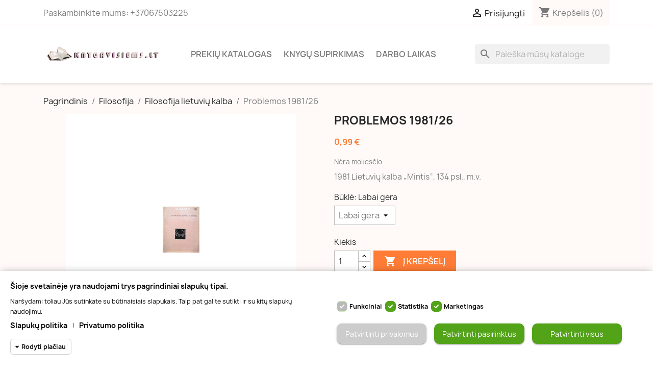

--- FILE ---
content_type: text/html; charset=utf-8
request_url: https://www.knygavisiems.lt/filosofija-lietuviu-kalba/62054-problemos-1981-26.html
body_size: 15103
content:
<!doctype html>
<html lang="lt-LT">

  <head>
    
      
  <meta charset="utf-8">


  <meta http-equiv="x-ua-compatible" content="ie=edge">



  <title>Problemos 1981/26</title>
  
    
  
  <meta name="description" content="1981 Lietuvių kalba „Mintis“, 134 psl., m.v.">
  <meta name="keywords" content="problemos,1981/26">
        <link rel="canonical" href="https://www.knygavisiems.lt/filosofija-lietuviu-kalba/62054-problemos-1981-26.html">
    
      
  
  
    <script type="application/ld+json">
  {
    "@context": "https://schema.org",
    "@type": "Organization",
    "name" : "knygavisiems.lt",
    "url" : "https://www.knygavisiems.lt/",
          "logo": {
        "@type": "ImageObject",
        "url":"https://www.knygavisiems.lt/img/logo-1685142610.jpg"
      }
      }
</script>

<script type="application/ld+json">
  {
    "@context": "https://schema.org",
    "@type": "WebPage",
    "isPartOf": {
      "@type": "WebSite",
      "url":  "https://www.knygavisiems.lt/",
      "name": "knygavisiems.lt"
    },
    "name": "Problemos 1981/26",
    "url":  "https://www.knygavisiems.lt/filosofija-lietuviu-kalba/62054-problemos-1981-26.html"
  }
</script>


  <script type="application/ld+json">
    {
      "@context": "https://schema.org",
      "@type": "BreadcrumbList",
      "itemListElement": [
                  {
            "@type": "ListItem",
            "position": 1,
            "name": "Pagrindinis",
            "item": "https://www.knygavisiems.lt/"
          },                  {
            "@type": "ListItem",
            "position": 2,
            "name": "Filosofija",
            "item": "https://www.knygavisiems.lt/18-filosofija"
          },                  {
            "@type": "ListItem",
            "position": 3,
            "name": "Filosofija lietuvių kalba",
            "item": "https://www.knygavisiems.lt/69-filosofija-lietuviu-kalba"
          },                  {
            "@type": "ListItem",
            "position": 4,
            "name": "Problemos 1981/26",
            "item": "https://www.knygavisiems.lt/filosofija-lietuviu-kalba/62054-problemos-1981-26.html"
          }              ]
    }
  </script>
  
  
  
      <script type="application/ld+json">
  {
    "@context": "https://schema.org/",
    "@type": "Product",
    "name": "Problemos 1981/26",
    "description": "1981 Lietuvių kalba „Mintis“, 134 psl., m.v.",
    "category": "Filosofija lietuvių kalba",
    "image" :"https://www.knygavisiems.lt/62474-home_default/problemos-1981-26.jpg",    "sku": "62054",
    "mpn": "62054"
        ,
    "brand": {
      "@type": "Thing",
      "name": "knygavisiems.lt"
    }
            ,
    "weight": {
        "@context": "https://schema.org",
        "@type": "QuantitativeValue",
        "value": "0.234000",
        "unitCode": "kg"
    }
        ,
    "offers": {
      "@type": "Offer",
      "priceCurrency": "EUR",
      "name": "Problemos 1981/26",
      "price": "0.99",
      "url": "https://www.knygavisiems.lt/filosofija-lietuviu-kalba/62054-64118-problemos-1981-26.html#/27-bukle-labai_gera",
      "priceValidUntil": "2026-01-31",
              "image": ["https://www.knygavisiems.lt/62474-large_default/problemos-1981-26.jpg"],
            "sku": "62054",
      "mpn": "62054",
                        "availability": "https://schema.org/InStock",
      "seller": {
        "@type": "Organization",
        "name": "knygavisiems.lt"
      }
    }
      }
</script>

  
  
    
  

  
    <meta property="og:title" content="Problemos 1981/26" />
    <meta property="og:description" content="1981 Lietuvių kalba „Mintis“, 134 psl., m.v." />
    <meta property="og:url" content="https://www.knygavisiems.lt/filosofija-lietuviu-kalba/62054-problemos-1981-26.html" />
    <meta property="og:site_name" content="knygavisiems.lt" />
        



  <meta name="viewport" content="width=device-width, initial-scale=1">



  <link rel="icon" type="image/vnd.microsoft.icon" href="https://www.knygavisiems.lt/img/favicon.ico?1685142610">
  <link rel="shortcut icon" type="image/x-icon" href="https://www.knygavisiems.lt/img/favicon.ico?1685142610">



    <link rel="stylesheet" href="https://www.knygavisiems.lt/themes/classic/assets/cache/theme-e9d3e336.css" type="text/css" media="all">




    <script type="text/javascript" src="https://www.knygavisiems.lt/themes/classic/assets/cache/head-685bb635.js" ></script>


  <script type="text/javascript">
        var megacookie_minimizer = "1";
        var megacookies_ajax = "https:\/\/www.knygavisiems.lt\/module\/megacookies\/ajax?ajax=1";
        var megacookies_crawler = "0";
        var megacookies_psversion = "1.7";
        var megacookies_token = "05c3bf2637d4440fa0c94da351a921ca66d1552e";
        var prestashop = {"cart":{"products":[],"totals":{"total":{"type":"total","label":"Viso","amount":0,"value":"0,00\u00a0\u20ac"},"total_including_tax":{"type":"total","label":"Viso (su PVM)","amount":0,"value":"0,00\u00a0\u20ac"},"total_excluding_tax":{"type":"total","label":"Viso (be PVM)","amount":0,"value":"0,00\u00a0\u20ac"}},"subtotals":{"products":{"type":"products","label":"Tarpin\u0117 suma","amount":0,"value":"0,00\u00a0\u20ac"},"discounts":null,"shipping":{"type":"shipping","label":"Pristatymas","amount":0,"value":""},"tax":null},"products_count":0,"summary_string":"0 preki\u0173","vouchers":{"allowed":1,"added":[]},"discounts":[],"minimalPurchase":0,"minimalPurchaseRequired":""},"currency":{"id":1,"name":"Euras","iso_code":"EUR","iso_code_num":"978","sign":"\u20ac"},"customer":{"lastname":null,"firstname":null,"email":null,"birthday":null,"newsletter":null,"newsletter_date_add":null,"optin":null,"website":null,"company":null,"siret":null,"ape":null,"is_logged":false,"gender":{"type":null,"name":null},"addresses":[]},"language":{"name":"lietuvi\u0173 kalba (Lithuanian)","iso_code":"lt","locale":"lt-LT","language_code":"lt-lt","is_rtl":"0","date_format_lite":"Y-m-d","date_format_full":"Y-m-d H:i:s","id":1},"page":{"title":"","canonical":"https:\/\/www.knygavisiems.lt\/filosofija-lietuviu-kalba\/62054-problemos-1981-26.html","meta":{"title":"Problemos 1981\/26","description":"1981 Lietuvi\u0173 kalba \u201eMintis\u201c, 134 psl., m.v.","keywords":"problemos,1981\/26","robots":"index"},"page_name":"product","body_classes":{"lang-lt":true,"lang-rtl":false,"country-LT":true,"currency-EUR":true,"layout-full-width":true,"page-product":true,"tax-display-disabled":true,"product-id-62054":true,"product-Problemos 1981\/26":true,"product-id-category-69":true,"product-id-manufacturer-0":true,"product-id-supplier-0":true,"product-available-for-order":true},"admin_notifications":[]},"shop":{"name":"knygavisiems.lt","logo":"https:\/\/www.knygavisiems.lt\/img\/logo-1685142610.jpg","stores_icon":"https:\/\/www.knygavisiems.lt\/img\/logo_stores.png","favicon":"https:\/\/www.knygavisiems.lt\/img\/favicon.ico"},"urls":{"base_url":"https:\/\/www.knygavisiems.lt\/","current_url":"https:\/\/www.knygavisiems.lt\/filosofija-lietuviu-kalba\/62054-problemos-1981-26.html","shop_domain_url":"https:\/\/www.knygavisiems.lt","img_ps_url":"https:\/\/www.knygavisiems.lt\/img\/","img_cat_url":"https:\/\/www.knygavisiems.lt\/img\/c\/","img_lang_url":"https:\/\/www.knygavisiems.lt\/img\/l\/","img_prod_url":"https:\/\/www.knygavisiems.lt\/img\/p\/","img_manu_url":"https:\/\/www.knygavisiems.lt\/img\/m\/","img_sup_url":"https:\/\/www.knygavisiems.lt\/img\/su\/","img_ship_url":"https:\/\/www.knygavisiems.lt\/img\/s\/","img_store_url":"https:\/\/www.knygavisiems.lt\/img\/st\/","img_col_url":"https:\/\/www.knygavisiems.lt\/img\/co\/","img_url":"https:\/\/www.knygavisiems.lt\/themes\/classic\/assets\/img\/","css_url":"https:\/\/www.knygavisiems.lt\/themes\/classic\/assets\/css\/","js_url":"https:\/\/www.knygavisiems.lt\/themes\/classic\/assets\/js\/","pic_url":"https:\/\/www.knygavisiems.lt\/upload\/","pages":{"address":"https:\/\/www.knygavisiems.lt\/adresas","addresses":"https:\/\/www.knygavisiems.lt\/adresai","authentication":"https:\/\/www.knygavisiems.lt\/prisijungimas","cart":"https:\/\/www.knygavisiems.lt\/krepselis","category":"https:\/\/www.knygavisiems.lt\/index.php?controller=category","cms":"https:\/\/www.knygavisiems.lt\/index.php?controller=cms","contact":"https:\/\/www.knygavisiems.lt\/susisiekite-su-mumis","discount":"https:\/\/www.knygavisiems.lt\/nuolaida","guest_tracking":"https:\/\/www.knygavisiems.lt\/svecio-paskyra","history":"https:\/\/www.knygavisiems.lt\/uzsakymo-istorija","identity":"https:\/\/www.knygavisiems.lt\/asmenine-informacija","index":"https:\/\/www.knygavisiems.lt\/","my_account":"https:\/\/www.knygavisiems.lt\/mano-paskyra","order_confirmation":"https:\/\/www.knygavisiems.lt\/uzsakymo-patvirtinimas","order_detail":"https:\/\/www.knygavisiems.lt\/index.php?controller=order-detail","order_follow":"https:\/\/www.knygavisiems.lt\/uzsakymo-sekimas","order":"https:\/\/www.knygavisiems.lt\/u\u017esakymas","order_return":"https:\/\/www.knygavisiems.lt\/index.php?controller=order-return","order_slip":"https:\/\/www.knygavisiems.lt\/kredito-kvitas","pagenotfound":"https:\/\/www.knygavisiems.lt\/Puslapis-nerastas","password":"https:\/\/www.knygavisiems.lt\/slaptazodzio-atkurimas","pdf_invoice":"https:\/\/www.knygavisiems.lt\/index.php?controller=pdf-invoice","pdf_order_return":"https:\/\/www.knygavisiems.lt\/index.php?controller=pdf-order-return","pdf_order_slip":"https:\/\/www.knygavisiems.lt\/index.php?controller=pdf-order-slip","prices_drop":"https:\/\/www.knygavisiems.lt\/sumazinta-kaina","product":"https:\/\/www.knygavisiems.lt\/index.php?controller=product","search":"https:\/\/www.knygavisiems.lt\/paieska","sitemap":"https:\/\/www.knygavisiems.lt\/svetain\u0117s \u017eem\u0117lapis","stores":"https:\/\/www.knygavisiems.lt\/parduotuves","supplier":"https:\/\/www.knygavisiems.lt\/tiekejai","register":"https:\/\/www.knygavisiems.lt\/prisijungimas?create_account=1","order_login":"https:\/\/www.knygavisiems.lt\/u\u017esakymas?login=1"},"alternative_langs":[],"theme_assets":"\/themes\/classic\/assets\/","actions":{"logout":"https:\/\/www.knygavisiems.lt\/?mylogout="},"no_picture_image":{"bySize":{"small_default":{"url":"https:\/\/www.knygavisiems.lt\/img\/p\/lt-default-small_default.jpg","width":98,"height":98},"cart_default":{"url":"https:\/\/www.knygavisiems.lt\/img\/p\/lt-default-cart_default.jpg","width":125,"height":125},"home_default":{"url":"https:\/\/www.knygavisiems.lt\/img\/p\/lt-default-home_default.jpg","width":250,"height":250},"medium_default":{"url":"https:\/\/www.knygavisiems.lt\/img\/p\/lt-default-medium_default.jpg","width":452,"height":452},"large_default":{"url":"https:\/\/www.knygavisiems.lt\/img\/p\/lt-default-large_default.jpg","width":800,"height":800}},"small":{"url":"https:\/\/www.knygavisiems.lt\/img\/p\/lt-default-small_default.jpg","width":98,"height":98},"medium":{"url":"https:\/\/www.knygavisiems.lt\/img\/p\/lt-default-home_default.jpg","width":250,"height":250},"large":{"url":"https:\/\/www.knygavisiems.lt\/img\/p\/lt-default-large_default.jpg","width":800,"height":800},"legend":""}},"configuration":{"display_taxes_label":false,"display_prices_tax_incl":false,"is_catalog":false,"show_prices":true,"opt_in":{"partner":false},"quantity_discount":{"type":"discount","label":"Vieneto nuolaida"},"voucher_enabled":1,"return_enabled":1},"field_required":[],"breadcrumb":{"links":[{"title":"Pagrindinis","url":"https:\/\/www.knygavisiems.lt\/"},{"title":"Filosofija","url":"https:\/\/www.knygavisiems.lt\/18-filosofija"},{"title":"Filosofija lietuvi\u0173 kalba","url":"https:\/\/www.knygavisiems.lt\/69-filosofija-lietuviu-kalba"},{"title":"Problemos 1981\/26","url":"https:\/\/www.knygavisiems.lt\/filosofija-lietuviu-kalba\/62054-problemos-1981-26.html"}],"count":4},"link":{"protocol_link":"https:\/\/","protocol_content":"https:\/\/"},"time":1768589402,"static_token":"80455f753aeadc1e94faeb4e1db5135a","token":"056da631d85c8004e77a553e26f6f56e","debug":false};
        var psemailsubscription_subscription = "https:\/\/www.knygavisiems.lt\/module\/ps_emailsubscription\/subscription";
        var psr_icon_color = "#F19D76";
      </script>



  


    
  <meta property="og:type" content="product">
      <meta property="og:image" content="https://www.knygavisiems.lt/62474-large_default/problemos-1981-26.jpg">
  
      <meta property="product:pretax_price:amount" content="0.99">
    <meta property="product:pretax_price:currency" content="EUR">
    <meta property="product:price:amount" content="0.99">
    <meta property="product:price:currency" content="EUR">
      <meta property="product:weight:value" content="0.234000">
  <meta property="product:weight:units" content="kg">
  
  </head>

  <body id="product" class="lang-lt country-lt currency-eur layout-full-width page-product tax-display-disabled product-id-62054 product-problemos-1981-26 product-id-category-69 product-id-manufacturer-0 product-id-supplier-0 product-available-for-order">

    
      
    

    <main>
      
              

      <header id="header">
        
          
  <div class="header-banner">
    
  </div>



  <nav class="header-nav">
    <div class="container">
      <div class="row">
        <div class="hidden-sm-down">
          <div class="col-md-5 col-xs-12">
            <div id="_desktop_contact_link">
  <div id="contact-link">
                Paskambinkite mums: <span>+37067503225</span>
      </div>
</div>

          </div>
          <div class="col-md-7 right-nav">
              <div id="_desktop_user_info">
  <div class="user-info">
          <a
        href="https://www.knygavisiems.lt/mano-paskyra"
        title="Prisijungti prie savo paskyros"
        rel="nofollow"
      >
        <i class="material-icons">&#xE7FF;</i>
        <span class="hidden-sm-down">Prisijungti</span>
      </a>
      </div>
</div>
<div id="_desktop_cart">
  <div class="blockcart cart-preview inactive" data-refresh-url="//www.knygavisiems.lt/module/ps_shoppingcart/ajax">
    <div class="header">
              <i class="material-icons shopping-cart" aria-hidden="true">shopping_cart</i>
        <span class="hidden-sm-down">Krepšelis</span>
        <span class="cart-products-count">(0)</span>
          </div>
  </div>
</div>

          </div>
        </div>
        <div class="hidden-md-up text-sm-center mobile">
          <div class="float-xs-left" id="menu-icon">
            <i class="material-icons d-inline">&#xE5D2;</i>
          </div>
          <div class="float-xs-right" id="_mobile_cart"></div>
          <div class="float-xs-right" id="_mobile_user_info"></div>
          <div class="top-logo" id="_mobile_logo"></div>
          <div class="clearfix"></div>
        </div>
      </div>
    </div>
  </nav>



  <div class="header-top">
    <div class="container">
       <div class="row">
        <div class="col-md-3 hidden-sm-down" id="_desktop_logo">
                                    
  <a href="https://www.knygavisiems.lt/">
    <img
      class="logo img-fluid"
      src="https://www.knygavisiems.lt/img/logo-1685142610.jpg"
      alt="knygavisiems.lt"
      width="364"
      height="113">
  </a>

                              </div>
        <div class="header-top-right col-md-10 col-sm-12 position-static">
          

<div class="menu js-top-menu position-static hidden-sm-down" id="_desktop_top_menu">
    
          <ul class="top-menu" id="top-menu" data-depth="0">
                    <li class="category" id="category-1">
                          <a
                class="dropdown-item"
                href="https://www.knygavisiems.lt/" data-depth="0"
                              >
                                                                      <span class="float-xs-right hidden-md-up">
                    <span data-target="#top_sub_menu_72691" data-toggle="collapse" class="navbar-toggler collapse-icons">
                      <i class="material-icons add">&#xE313;</i>
                      <i class="material-icons remove">&#xE316;</i>
                    </span>
                  </span>
                                Prekių katalogas
              </a>
                            <div  class="popover sub-menu js-sub-menu collapse" id="top_sub_menu_72691">
                
          <ul class="top-menu"  data-depth="1">
                    <li class="category" id="category-12">
                          <a
                class="dropdown-item dropdown-submenu"
                href="https://www.knygavisiems.lt/12-seima-namai-grozis-sveikata-zaidimai" data-depth="1"
                              >
                                Šeima, namai, grožis, sveikata, Žaidimai
              </a>
                          </li>
                    <li class="category" id="category-30">
                          <a
                class="dropdown-item dropdown-submenu"
                href="https://www.knygavisiems.lt/30-ezoterika-parapsichologija-mslingi-reiskiniai-paslaptys" data-depth="1"
                              >
                                Ezoterika, parapsichologija, mįslingi reiškiniai, paslaptys
              </a>
                          </li>
                    <li class="category" id="category-56">
                          <a
                class="dropdown-item dropdown-submenu"
                href="https://www.knygavisiems.lt/56-zurnalai" data-depth="1"
                              >
                                Žurnalai
              </a>
                          </li>
                    <li class="category" id="category-13">
                          <a
                class="dropdown-item dropdown-submenu"
                href="https://www.knygavisiems.lt/13-biografijos" data-depth="1"
                              >
                                Biografijos
              </a>
                          </li>
                    <li class="category" id="category-31">
                          <a
                class="dropdown-item dropdown-submenu"
                href="https://www.knygavisiems.lt/31-sportas" data-depth="1"
                              >
                                Sportas
              </a>
                          </li>
                    <li class="category" id="category-60">
                          <a
                class="dropdown-item dropdown-submenu"
                href="https://www.knygavisiems.lt/60-medziokl-zkl-pagalbinis-kis" data-depth="1"
                              >
                                Medžioklė, žūklė, ginklai, pagalbinis ūkis
              </a>
                          </li>
                    <li class="category" id="category-14">
                          <a
                class="dropdown-item dropdown-submenu"
                href="https://www.knygavisiems.lt/14-sodas-darzas" data-depth="1"
                              >
                                Sodas, daržas
              </a>
                          </li>
                    <li class="category" id="category-32">
                          <a
                class="dropdown-item dropdown-submenu"
                href="https://www.knygavisiems.lt/32-vadoveliai-ir-pedagogika" data-depth="1"
                              >
                                Vadovėliai ir Pedagogika
              </a>
                          </li>
                    <li class="category" id="category-15">
                          <a
                class="dropdown-item dropdown-submenu"
                href="https://www.knygavisiems.lt/15-psichologija-sociologija" data-depth="1"
                              >
                                Psichologija, sociologija
              </a>
                          </li>
                    <li class="category" id="category-33">
                          <a
                class="dropdown-item dropdown-submenu"
                href="https://www.knygavisiems.lt/33-drasij-keliai" data-depth="1"
                              >
                                Drąsiųjų keliai
              </a>
                          </li>
                    <li class="category" id="category-16">
                          <a
                class="dropdown-item dropdown-submenu"
                href="https://www.knygavisiems.lt/16-religija-ateizmas" data-depth="1"
                              >
                                Religija, ateizmas
              </a>
                          </li>
                    <li class="category" id="category-34">
                          <a
                class="dropdown-item dropdown-submenu"
                href="https://www.knygavisiems.lt/34-vairenybs" data-depth="1"
                              >
                                Įvairenybės
              </a>
                          </li>
                    <li class="category" id="category-17">
                          <a
                class="dropdown-item dropdown-submenu"
                href="https://www.knygavisiems.lt/17-detektyvai" data-depth="1"
                              >
                                Detektyvai
              </a>
                          </li>
                    <li class="category" id="category-35">
                          <a
                class="dropdown-item dropdown-submenu"
                href="https://www.knygavisiems.lt/35-etnografija-mitologija" data-depth="1"
                              >
                                Etnografija, mitologija
              </a>
                          </li>
                    <li class="category" id="category-18">
                          <a
                class="dropdown-item dropdown-submenu"
                href="https://www.knygavisiems.lt/18-filosofija" data-depth="1"
                              >
                                                                      <span class="float-xs-right hidden-md-up">
                    <span data-target="#top_sub_menu_47358" data-toggle="collapse" class="navbar-toggler collapse-icons">
                      <i class="material-icons add">&#xE313;</i>
                      <i class="material-icons remove">&#xE316;</i>
                    </span>
                  </span>
                                Filosofija
              </a>
                            <div  class="collapse" id="top_sub_menu_47358">
                
          <ul class="top-menu"  data-depth="2">
                    <li class="category" id="category-69">
                          <a
                class="dropdown-item"
                href="https://www.knygavisiems.lt/69-filosofija-lietuviu-kalba" data-depth="2"
                              >
                                Filosofija lietuvių kalba
              </a>
                          </li>
                    <li class="category" id="category-70">
                          <a
                class="dropdown-item"
                href="https://www.knygavisiems.lt/70-filosofija-rusu-kalba" data-depth="2"
                              >
                                Filosofija rusų kalba
              </a>
                          </li>
                    <li class="category" id="category-71">
                          <a
                class="dropdown-item"
                href="https://www.knygavisiems.lt/71-filosofija-lenku-kalba" data-depth="2"
                              >
                                Filosofija lenkų kalba
              </a>
                          </li>
                    <li class="category" id="category-72">
                          <a
                class="dropdown-item"
                href="https://www.knygavisiems.lt/72-filosofija-ispanu-kalba" data-depth="2"
                              >
                                Filosofija ispanų kalba
              </a>
                          </li>
              </ul>
    
              </div>
                          </li>
                    <li class="category" id="category-36">
                          <a
                class="dropdown-item dropdown-submenu"
                href="https://www.knygavisiems.lt/36-flora-fauna-gamta" data-depth="1"
                              >
                                Flora, fauna, gamta
              </a>
                          </li>
                    <li class="category" id="category-19">
                          <a
                class="dropdown-item dropdown-submenu"
                href="https://www.knygavisiems.lt/19-fantastika-siaubas-mistika" data-depth="1"
                              >
                                Fantastika, siaubas, mistika
              </a>
                          </li>
                    <li class="category" id="category-38">
                          <a
                class="dropdown-item dropdown-submenu"
                href="https://www.knygavisiems.lt/38-medicina" data-depth="1"
                              >
                                Medicina
              </a>
                          </li>
                    <li class="category" id="category-20">
                          <a
                class="dropdown-item dropdown-submenu"
                href="https://www.knygavisiems.lt/20-publicistika-dokumentika-tikros-istorijos" data-depth="1"
                              >
                                Publicistika, dokumentika, tikros istorijos
              </a>
                          </li>
                    <li class="category" id="category-40">
                          <a
                class="dropdown-item dropdown-submenu"
                href="https://www.knygavisiems.lt/40-rankdarbiai" data-depth="1"
                              >
                                Rankdarbiai
              </a>
                          </li>
                    <li class="category" id="category-21">
                          <a
                class="dropdown-item dropdown-submenu"
                href="https://www.knygavisiems.lt/21-teis" data-depth="1"
                              >
                                Teisė
              </a>
                          </li>
                    <li class="category" id="category-41">
                          <a
                class="dropdown-item dropdown-submenu"
                href="https://www.knygavisiems.lt/41-zodynai-zinynai" data-depth="1"
                              >
                                Žodynai, žinynai
              </a>
                          </li>
                    <li class="category" id="category-22">
                          <a
                class="dropdown-item dropdown-submenu"
                href="https://www.knygavisiems.lt/22-virtuv" data-depth="1"
                              >
                                Virtuvė
              </a>
                          </li>
                    <li class="category" id="category-42">
                          <a
                class="dropdown-item dropdown-submenu"
                href="https://www.knygavisiems.lt/42-technin" data-depth="1"
                              >
                                Techninė
              </a>
                          </li>
                    <li class="category" id="category-5">
                          <a
                class="dropdown-item dropdown-submenu"
                href="https://www.knygavisiems.lt/5-grozin-literatra" data-depth="1"
                              >
                                                                      <span class="float-xs-right hidden-md-up">
                    <span data-target="#top_sub_menu_42887" data-toggle="collapse" class="navbar-toggler collapse-icons">
                      <i class="material-icons add">&#xE313;</i>
                      <i class="material-icons remove">&#xE316;</i>
                    </span>
                  </span>
                                Grožinė literatūra
              </a>
                            <div  class="collapse" id="top_sub_menu_42887">
                
          <ul class="top-menu"  data-depth="2">
                    <li class="category" id="category-6">
                          <a
                class="dropdown-item"
                href="https://www.knygavisiems.lt/6-usienio-autoriai" data-depth="2"
                              >
                                Užsienio autoriai
              </a>
                          </li>
                    <li class="category" id="category-7">
                          <a
                class="dropdown-item"
                href="https://www.knygavisiems.lt/7-lietuvi-autoriai" data-depth="2"
                              >
                                Lietuvių autoriai
              </a>
                          </li>
              </ul>
    
              </div>
                          </li>
                    <li class="category" id="category-23">
                          <a
                class="dropdown-item dropdown-submenu"
                href="https://www.knygavisiems.lt/23-poezija" data-depth="1"
                              >
                                Poezija
              </a>
                          </li>
                    <li class="category" id="category-43">
                          <a
                class="dropdown-item dropdown-submenu"
                href="https://www.knygavisiems.lt/43-grozin-literatra-uzsienio-kalbomis" data-depth="1"
                              >
                                                                      <span class="float-xs-right hidden-md-up">
                    <span data-target="#top_sub_menu_91381" data-toggle="collapse" class="navbar-toggler collapse-icons">
                      <i class="material-icons add">&#xE313;</i>
                      <i class="material-icons remove">&#xE316;</i>
                    </span>
                  </span>
                                Grožinė literatūra užsienio kalbomis
              </a>
                            <div  class="collapse" id="top_sub_menu_91381">
                
          <ul class="top-menu"  data-depth="2">
                    <li class="category" id="category-44">
                          <a
                class="dropdown-item"
                href="https://www.knygavisiems.lt/44-rus-kalba" data-depth="2"
                              >
                                Rusų kalba
              </a>
                          </li>
                    <li class="category" id="category-54">
                          <a
                class="dropdown-item"
                href="https://www.knygavisiems.lt/54-ispan-kalba" data-depth="2"
                              >
                                Ispanų kalba
              </a>
                          </li>
                    <li class="category" id="category-55">
                          <a
                class="dropdown-item"
                href="https://www.knygavisiems.lt/55-angl-kalba" data-depth="2"
                              >
                                Anglų kalba
              </a>
                          </li>
                    <li class="category" id="category-57">
                          <a
                class="dropdown-item"
                href="https://www.knygavisiems.lt/57-lenk-kalba" data-depth="2"
                              >
                                Lenkų kalba
              </a>
                          </li>
                    <li class="category" id="category-58">
                          <a
                class="dropdown-item"
                href="https://www.knygavisiems.lt/58-vokieci-kalba" data-depth="2"
                              >
                                Vokiečių kalba
              </a>
                          </li>
                    <li class="category" id="category-59">
                          <a
                class="dropdown-item"
                href="https://www.knygavisiems.lt/59-prancz-kalba" data-depth="2"
                              >
                                Prancūzų kalba
              </a>
                          </li>
                    <li class="category" id="category-62">
                          <a
                class="dropdown-item"
                href="https://www.knygavisiems.lt/62-ital-kalba" data-depth="2"
                              >
                                Italų kalba
              </a>
                          </li>
                    <li class="category" id="category-63">
                          <a
                class="dropdown-item"
                href="https://www.knygavisiems.lt/63-turk-kalba" data-depth="2"
                              >
                                Turkų kalba
              </a>
                          </li>
                    <li class="category" id="category-64">
                          <a
                class="dropdown-item"
                href="https://www.knygavisiems.lt/64-sved-kalba" data-depth="2"
                              >
                                Švedų kalba
              </a>
                          </li>
                    <li class="category" id="category-65">
                          <a
                class="dropdown-item"
                href="https://www.knygavisiems.lt/65-oland-kalba" data-depth="2"
                              >
                                Olandų kalba
              </a>
                          </li>
                    <li class="category" id="category-66">
                          <a
                class="dropdown-item"
                href="https://www.knygavisiems.lt/66-latvi-kalba" data-depth="2"
                              >
                                Latvių kalba
              </a>
                          </li>
                    <li class="category" id="category-68">
                          <a
                class="dropdown-item"
                href="https://www.knygavisiems.lt/68-baltarusiu-kalba" data-depth="2"
                              >
                                Baltarusių kalba
              </a>
                          </li>
              </ul>
    
              </div>
                          </li>
                    <li class="category" id="category-8">
                          <a
                class="dropdown-item dropdown-submenu"
                href="https://www.knygavisiems.lt/8-meils-romanai" data-depth="1"
                              >
                                Meilės romanai
              </a>
                          </li>
                    <li class="category" id="category-24">
                          <a
                class="dropdown-item dropdown-submenu"
                href="https://www.knygavisiems.lt/24-menas" data-depth="1"
                              >
                                                                      <span class="float-xs-right hidden-md-up">
                    <span data-target="#top_sub_menu_24736" data-toggle="collapse" class="navbar-toggler collapse-icons">
                      <i class="material-icons add">&#xE313;</i>
                      <i class="material-icons remove">&#xE316;</i>
                    </span>
                  </span>
                                Menas
              </a>
                            <div  class="collapse" id="top_sub_menu_24736">
                
          <ul class="top-menu"  data-depth="2">
                    <li class="category" id="category-26">
                          <a
                class="dropdown-item"
                href="https://www.knygavisiems.lt/26-muzika-sokiai" data-depth="2"
                              >
                                Muzika, šokiai
              </a>
                          </li>
                    <li class="category" id="category-45">
                          <a
                class="dropdown-item"
                href="https://www.knygavisiems.lt/45-daile-fotografija-mada" data-depth="2"
                              >
                                Dailė, fotografija, mada
              </a>
                          </li>
                    <li class="category" id="category-49">
                          <a
                class="dropdown-item"
                href="https://www.knygavisiems.lt/49-teatras-kinas-cirkas" data-depth="2"
                              >
                                Teatras, kinas, cirkas
              </a>
                          </li>
              </ul>
    
              </div>
                          </li>
                    <li class="category" id="category-47">
                          <a
                class="dropdown-item dropdown-submenu"
                href="https://www.knygavisiems.lt/47-albumai" data-depth="1"
                              >
                                Albumai
              </a>
                          </li>
                    <li class="category" id="category-9">
                          <a
                class="dropdown-item dropdown-submenu"
                href="https://www.knygavisiems.lt/9-vaikams-jaunimui" data-depth="1"
                              >
                                Vaikams, jaunimui
              </a>
                          </li>
                    <li class="category" id="category-27">
                          <a
                class="dropdown-item dropdown-submenu"
                href="https://www.knygavisiems.lt/27-geografija-kelions" data-depth="1"
                              >
                                Geografija, kelionės
              </a>
                          </li>
                    <li class="category" id="category-48">
                          <a
                class="dropdown-item dropdown-submenu"
                href="https://www.knygavisiems.lt/48-informatika" data-depth="1"
                              >
                                Informatika
              </a>
                          </li>
                    <li class="category" id="category-10">
                          <a
                class="dropdown-item dropdown-submenu"
                href="https://www.knygavisiems.lt/10-istorija" data-depth="1"
                              >
                                Istorija, politika, atsiminimai
              </a>
                          </li>
                    <li class="category" id="category-28">
                          <a
                class="dropdown-item dropdown-submenu"
                href="https://www.knygavisiems.lt/28-kalbos-ir-literatros-mokslas" data-depth="1"
                              >
                                Kalbos ir literatūros mokslas
              </a>
                          </li>
                    <li class="category" id="category-11">
                          <a
                class="dropdown-item dropdown-submenu"
                href="https://www.knygavisiems.lt/11-ekonomika-verslas" data-depth="1"
                              >
                                Ekonomika, verslas
              </a>
                          </li>
                    <li class="category" id="category-29">
                          <a
                class="dropdown-item dropdown-submenu"
                href="https://www.knygavisiems.lt/29-kultra" data-depth="1"
                              >
                                Kultūra
              </a>
                          </li>
                    <li class="category" id="category-52">
                          <a
                class="dropdown-item dropdown-submenu"
                href="https://www.knygavisiems.lt/52-isleista-iki-1950-m" data-depth="1"
                              >
                                Išleista iki 1950 m.
              </a>
                          </li>
              </ul>
    
              </div>
                          </li>
                    <li class="cms-page" id="cms-page-10">
                          <a
                class="dropdown-item"
                href="https://www.knygavisiems.lt/content/10-knygu-supirkimas" data-depth="0"
                              >
                                Knygų supirkimas
              </a>
                          </li>
                    <li class="cms-page" id="cms-page-8">
                          <a
                class="dropdown-item"
                href="https://www.knygavisiems.lt/content/8-darbo-laikas" data-depth="0"
                              >
                                Darbo laikas
              </a>
                          </li>
              </ul>
    
    <div class="clearfix"></div>
</div>
<div id="search_widget" class="search-widgets" data-search-controller-url="//www.knygavisiems.lt/paieska">
  <form method="get" action="//www.knygavisiems.lt/paieska">
    <input type="hidden" name="controller" value="search">
    <i class="material-icons search" aria-hidden="true">search</i>
    <input type="text" name="s" value="" placeholder="Paieška mūsų kataloge" aria-label="Paieška">
    <i class="material-icons clear" aria-hidden="true">clear</i>
  </form>
</div>

        </div>
      </div>
      <div id="mobile_top_menu_wrapper" class="row hidden-md-up" style="display:none;">
        <div class="js-top-menu mobile" id="_mobile_top_menu"></div>
        <div class="js-top-menu-bottom">
          <div id="_mobile_currency_selector"></div>
          <div id="_mobile_language_selector"></div>
          <div id="_mobile_contact_link"></div>
        </div>
      </div>
    </div>
  </div>
  

        
      </header>

      <section id="wrapper">
        
          
<aside id="notifications">
  <div class="container">
    
    
    
      </div>
</aside>
        

        
        <div class="container">
          
            <nav data-depth="4" class="breadcrumb hidden-sm-down">
  <ol>
    
              
          <li>
                          <a href="https://www.knygavisiems.lt/"><span>Pagrindinis</span></a>
                      </li>
        
              
          <li>
                          <a href="https://www.knygavisiems.lt/18-filosofija"><span>Filosofija</span></a>
                      </li>
        
              
          <li>
                          <a href="https://www.knygavisiems.lt/69-filosofija-lietuviu-kalba"><span>Filosofija lietuvių kalba</span></a>
                      </li>
        
              
          <li>
                          <span>Problemos 1981/26</span>
                      </li>
        
          
  </ol>
</nav>
          

          

          
  <div id="content-wrapper" class="js-content-wrapper">
    
    

  <section id="main">
    <meta content="https://www.knygavisiems.lt/filosofija-lietuviu-kalba/62054-64118-problemos-1981-26.html#/27-bukle-labai_gera">

    <div class="row product-container js-product-container">
      <div class="col-md-6">
        
          <section class="page-content" id="content">
            
              
    <ul class="product-flags js-product-flags">
            </ul>


              
                <div class="images-container js-images-container">
  
    <div class="product-cover">
              <img
          class="js-qv-product-cover img-fluid"
          src="https://www.knygavisiems.lt/62474-large_default/problemos-1981-26.jpg"
                      alt="Problemos 1981/26"
            title="Problemos 1981/26"
                    loading="lazy"
          width="800"
          height="800"
        >
        <div class="layer hidden-sm-down" data-toggle="modal" data-target="#product-modal">
          <i class="material-icons zoom-in">search</i>
        </div>
          </div>
  

  
    <div class="js-qv-mask mask">
      <ul class="product-images js-qv-product-images">
                  <li class="thumb-container js-thumb-container">
            <img
              class="thumb js-thumb  selected js-thumb-selected "
              data-image-medium-src="https://www.knygavisiems.lt/62474-medium_default/problemos-1981-26.jpg"
              data-image-large-src="https://www.knygavisiems.lt/62474-large_default/problemos-1981-26.jpg"
              src="https://www.knygavisiems.lt/62474-small_default/problemos-1981-26.jpg"
                              alt="Problemos 1981/26"
                title="Problemos 1981/26"
                            loading="lazy"
              width="98"
              height="98"
            >
          </li>
              </ul>
    </div>
  

</div>
              
              <div class="scroll-box-arrows">
                <i class="material-icons left">&#xE314;</i>
                <i class="material-icons right">&#xE315;</i>
              </div>

            
          </section>
        
        </div>
        <div class="col-md-6">
          
            
              <h1 class="h1">Problemos 1981/26</h1>
            
          
          
              <div class="product-prices js-product-prices">
    
          

    
      <div
        class="product-price h5 ">

        <div class="current-price">
          <span class='current-price-value' content="0.99">
                                      0,99 €
                      </span>

                  </div>

        
                  
      </div>
    

    
          

    
          

    
          

    

    <div class="tax-shipping-delivery-label">
              Nėra mokesčio
            
      
                                          </div>
  </div>
          

          <div class="product-information">
            
              <div id="product-description-short-62054" class="product-description"><p>1981 Lietuvių kalba „Mintis“, 134 psl., m.v.</p></div>
            

            
            <div class="product-actions js-product-actions">
              
                <form action="https://www.knygavisiems.lt/krepselis" method="post" id="add-to-cart-or-refresh">
                  <input type="hidden" name="token" value="80455f753aeadc1e94faeb4e1db5135a">
                  <input type="hidden" name="id_product" value="62054" id="product_page_product_id">
                  <input type="hidden" name="id_customization" value="0" id="product_customization_id" class="js-product-customization-id">

                  
                    <div class="product-variants js-product-variants">
          <div class="clearfix product-variants-item">
      <span class="control-label">Būklė: 
                      Labai gera                </span>
              <select
          class="form-control form-control-select"
          id="group_4"
          aria-label="Būklė"
          data-product-attribute="4"
          name="group[4]">
                      <option value="27" title="Labai gera" selected="selected">Labai gera</option>
                  </select>
          </div>
      </div>
                  

                  
                                      

                  
                    <section class="product-discounts js-product-discounts">
  </section>
                  

                  
                    <div class="product-add-to-cart js-product-add-to-cart">
      <span class="control-label">Kiekis</span>

    
      <div class="product-quantity clearfix">
        <div class="qty">
          <input
            type="number"
            name="qty"
            id="quantity_wanted"
            inputmode="numeric"
            pattern="[0-9]*"
                          value="1"
              min="1"
                        class="input-group"
            aria-label="Kiekis"
          >
        </div>

        <div class="add">
          <button
            class="btn btn-primary add-to-cart"
            data-button-action="add-to-cart"
            type="submit"
                      >
            <i class="material-icons shopping-cart">&#xE547;</i>
            Į krepšelį
          </button>
        </div>

        
      </div>
    

    
      <span id="product-availability" class="js-product-availability">
                              <i class="material-icons product-last-items">&#xE002;</i>
                    Paskutinė prekė
              </span>
    

    
      <p class="product-minimal-quantity js-product-minimal-quantity">
              </p>
    
  </div>
                  

                  
                    <div class="product-additional-info js-product-additional-info">
  

      <div class="social-sharing">
      <span>Dalintis</span>
      <ul>
                  <li class="facebook icon-gray"><a href="https://www.facebook.com/sharer.php?u=https%3A%2F%2Fwww.knygavisiems.lt%2Ffilosofija-lietuviu-kalba%2F62054-problemos-1981-26.html" class="text-hide" title="Dalintis" target="_blank" rel="noopener noreferrer">Dalintis</a></li>
                  <li class="twitter icon-gray"><a href="https://twitter.com/intent/tweet?text=Problemos+1981%2F26 https%3A%2F%2Fwww.knygavisiems.lt%2Ffilosofija-lietuviu-kalba%2F62054-problemos-1981-26.html" class="text-hide" title="Twitter" target="_blank" rel="noopener noreferrer">Twitter</a></li>
                  <li class="pinterest icon-gray"><a href="https://www.pinterest.com/pin/create/button/?media=https%3A%2F%2Fwww.knygavisiems.lt%2F62474%2Fproblemos-1981-26.jpg&amp;url=https%3A%2F%2Fwww.knygavisiems.lt%2Ffilosofija-lietuviu-kalba%2F62054-problemos-1981-26.html" class="text-hide" title="Pinterest" target="_blank" rel="noopener noreferrer">Pinterest</a></li>
              </ul>
    </div>
  

</div>
                  

                                    
                </form>
              

            </div>

            
              <div class="blockreassurance_product">
            <div>
            <span class="item-product">
                                                        <img class="svg invisible" src="/modules/blockreassurance/views/img/reassurance/pack2/security.svg">
                                    &nbsp;
            </span>
                          <span class="block-title" style="color:#000000;">Duomenų apsauga</span>
              <p style="color:#000000;">Jūsų duomenys griežtai tvarkomi pagal Duomenų apsaugos reglamentą.</p>
                    </div>
            <div>
            <span class="item-product">
                                                        <img class="svg invisible" src="/modules/blockreassurance/views/img/reassurance/pack2/carrier.svg">
                                    &nbsp;
            </span>
                          <span class="block-title" style="color:#000000;">Pristatymo informacija</span>
              <p style="color:#000000;">Pristatymas per 1-3 darbo dienas</p>
                    </div>
            <div>
            <span class="item-product">
                                                        <img class="svg invisible" src="/modules/blockreassurance/views/img/reassurance/pack2/parcel.svg">
                                    &nbsp;
            </span>
                          <span class="block-title" style="color:#000000;">Grąžinimo taisyklės</span>
              <p style="color:#000000;">Pas mus taikomas standartinis prekių grąžinimas (14 kalendorinių dienų)</p>
                    </div>
        <div class="clearfix"></div>
</div>

            

            
              <div class="tabs">
                <ul class="nav nav-tabs" role="tablist">
                                      <li class="nav-item">
                       <a
                         class="nav-link active js-product-nav-active"
                         data-toggle="tab"
                         href="#description"
                         role="tab"
                         aria-controls="description"
                          aria-selected="true">Aprašymas</a>
                    </li>
                                    <li class="nav-item">
                    <a
                      class="nav-link"
                      data-toggle="tab"
                      href="#product-details"
                      role="tab"
                      aria-controls="product-details"
                      >Prekė detaliau</a>
                  </li>
                                                    </ul>

                <div class="tab-content" id="tab-content">
                 <div class="tab-pane fade in active js-product-tab-active" id="description" role="tabpanel">
                   
                     <div class="product-description"><p>Sociologija: Empirija ir teorija.</p>
<p>Skelbimo komentaras: Nežymiai patrinti viršelio kampai, vidus - labai geras.</p></div>
                   
                 </div>

                 
                   <div class="js-product-details tab-pane fade"
     id="product-details"
     data-product="{&quot;id_shop_default&quot;:&quot;1&quot;,&quot;id_manufacturer&quot;:&quot;0&quot;,&quot;id_supplier&quot;:&quot;0&quot;,&quot;reference&quot;:&quot;&quot;,&quot;is_virtual&quot;:&quot;0&quot;,&quot;delivery_in_stock&quot;:null,&quot;delivery_out_stock&quot;:null,&quot;id_category_default&quot;:&quot;69&quot;,&quot;on_sale&quot;:&quot;0&quot;,&quot;online_only&quot;:&quot;0&quot;,&quot;ecotax&quot;:0,&quot;minimal_quantity&quot;:&quot;1&quot;,&quot;low_stock_threshold&quot;:&quot;0&quot;,&quot;low_stock_alert&quot;:&quot;0&quot;,&quot;price&quot;:&quot;0,99\u00a0\u20ac&quot;,&quot;unity&quot;:&quot;&quot;,&quot;unit_price_ratio&quot;:&quot;0.000000&quot;,&quot;additional_shipping_cost&quot;:&quot;0.000000&quot;,&quot;customizable&quot;:&quot;0&quot;,&quot;text_fields&quot;:&quot;0&quot;,&quot;uploadable_files&quot;:&quot;0&quot;,&quot;redirect_type&quot;:&quot;404&quot;,&quot;id_type_redirected&quot;:&quot;0&quot;,&quot;available_for_order&quot;:&quot;1&quot;,&quot;available_date&quot;:null,&quot;show_condition&quot;:&quot;0&quot;,&quot;condition&quot;:&quot;new&quot;,&quot;show_price&quot;:&quot;1&quot;,&quot;indexed&quot;:&quot;1&quot;,&quot;visibility&quot;:&quot;both&quot;,&quot;cache_default_attribute&quot;:&quot;64118&quot;,&quot;advanced_stock_management&quot;:&quot;0&quot;,&quot;date_add&quot;:&quot;2016-09-16 14:10:30&quot;,&quot;date_upd&quot;:&quot;2025-07-11 10:43:46&quot;,&quot;pack_stock_type&quot;:&quot;3&quot;,&quot;meta_description&quot;:&quot;1981 Lietuvi\u0173 kalba \u201eMintis\u201c, 134 psl., m.v.&quot;,&quot;meta_keywords&quot;:&quot;problemos,1981\/26&quot;,&quot;meta_title&quot;:&quot;Problemos 1981\/26&quot;,&quot;link_rewrite&quot;:&quot;problemos-1981-26&quot;,&quot;name&quot;:&quot;Problemos 1981\/26&quot;,&quot;description&quot;:&quot;&lt;p&gt;Sociologija: Empirija ir teorija.&lt;\/p&gt;\n&lt;p&gt;Skelbimo komentaras: Ne\u017eymiai patrinti vir\u0161elio kampai, vidus - labai geras.&lt;\/p&gt;&quot;,&quot;description_short&quot;:&quot;&lt;p&gt;1981 Lietuvi\u0173 kalba \u201eMintis\u201c, 134 psl., m.v.&lt;\/p&gt;&quot;,&quot;available_now&quot;:&quot;&quot;,&quot;available_later&quot;:&quot;&quot;,&quot;id&quot;:62054,&quot;id_product&quot;:62054,&quot;out_of_stock&quot;:2,&quot;new&quot;:0,&quot;id_product_attribute&quot;:64118,&quot;quantity_wanted&quot;:1,&quot;extraContent&quot;:[],&quot;allow_oosp&quot;:0,&quot;category&quot;:&quot;filosofija-lietuviu-kalba&quot;,&quot;category_name&quot;:&quot;Filosofija lietuvi\u0173 kalba&quot;,&quot;link&quot;:&quot;https:\/\/www.knygavisiems.lt\/filosofija-lietuviu-kalba\/62054-problemos-1981-26.html&quot;,&quot;attribute_price&quot;:0,&quot;price_tax_exc&quot;:0.99,&quot;price_without_reduction&quot;:0.99,&quot;reduction&quot;:0,&quot;specific_prices&quot;:[],&quot;quantity&quot;:1,&quot;quantity_all_versions&quot;:1,&quot;id_image&quot;:&quot;lt-default&quot;,&quot;features&quot;:[],&quot;attachments&quot;:[],&quot;virtual&quot;:0,&quot;pack&quot;:0,&quot;packItems&quot;:[],&quot;nopackprice&quot;:0,&quot;customization_required&quot;:false,&quot;attributes&quot;:{&quot;4&quot;:{&quot;id_attribute&quot;:&quot;27&quot;,&quot;id_attribute_group&quot;:&quot;4&quot;,&quot;name&quot;:&quot;Labai gera&quot;,&quot;group&quot;:&quot;B\u016bkl\u0117&quot;,&quot;reference&quot;:&quot;&quot;,&quot;ean13&quot;:&quot;0&quot;,&quot;isbn&quot;:&quot;&quot;,&quot;upc&quot;:&quot;&quot;,&quot;mpn&quot;:&quot;&quot;}},&quot;rate&quot;:0,&quot;tax_name&quot;:&quot;&quot;,&quot;ecotax_rate&quot;:0,&quot;unit_price&quot;:&quot;&quot;,&quot;customizations&quot;:{&quot;fields&quot;:[]},&quot;id_customization&quot;:0,&quot;is_customizable&quot;:false,&quot;show_quantities&quot;:true,&quot;quantity_label&quot;:&quot;Vienetas&quot;,&quot;quantity_discounts&quot;:[],&quot;customer_group_discount&quot;:0,&quot;images&quot;:[{&quot;bySize&quot;:{&quot;small_default&quot;:{&quot;url&quot;:&quot;https:\/\/www.knygavisiems.lt\/62474-small_default\/problemos-1981-26.jpg&quot;,&quot;width&quot;:98,&quot;height&quot;:98},&quot;cart_default&quot;:{&quot;url&quot;:&quot;https:\/\/www.knygavisiems.lt\/62474-cart_default\/problemos-1981-26.jpg&quot;,&quot;width&quot;:125,&quot;height&quot;:125},&quot;home_default&quot;:{&quot;url&quot;:&quot;https:\/\/www.knygavisiems.lt\/62474-home_default\/problemos-1981-26.jpg&quot;,&quot;width&quot;:250,&quot;height&quot;:250},&quot;medium_default&quot;:{&quot;url&quot;:&quot;https:\/\/www.knygavisiems.lt\/62474-medium_default\/problemos-1981-26.jpg&quot;,&quot;width&quot;:452,&quot;height&quot;:452},&quot;large_default&quot;:{&quot;url&quot;:&quot;https:\/\/www.knygavisiems.lt\/62474-large_default\/problemos-1981-26.jpg&quot;,&quot;width&quot;:800,&quot;height&quot;:800}},&quot;small&quot;:{&quot;url&quot;:&quot;https:\/\/www.knygavisiems.lt\/62474-small_default\/problemos-1981-26.jpg&quot;,&quot;width&quot;:98,&quot;height&quot;:98},&quot;medium&quot;:{&quot;url&quot;:&quot;https:\/\/www.knygavisiems.lt\/62474-home_default\/problemos-1981-26.jpg&quot;,&quot;width&quot;:250,&quot;height&quot;:250},&quot;large&quot;:{&quot;url&quot;:&quot;https:\/\/www.knygavisiems.lt\/62474-large_default\/problemos-1981-26.jpg&quot;,&quot;width&quot;:800,&quot;height&quot;:800},&quot;legend&quot;:&quot;Problemos 1981\/26&quot;,&quot;id_image&quot;:&quot;62474&quot;,&quot;cover&quot;:&quot;1&quot;,&quot;position&quot;:&quot;1&quot;,&quot;associatedVariants&quot;:[]}],&quot;cover&quot;:{&quot;bySize&quot;:{&quot;small_default&quot;:{&quot;url&quot;:&quot;https:\/\/www.knygavisiems.lt\/62474-small_default\/problemos-1981-26.jpg&quot;,&quot;width&quot;:98,&quot;height&quot;:98},&quot;cart_default&quot;:{&quot;url&quot;:&quot;https:\/\/www.knygavisiems.lt\/62474-cart_default\/problemos-1981-26.jpg&quot;,&quot;width&quot;:125,&quot;height&quot;:125},&quot;home_default&quot;:{&quot;url&quot;:&quot;https:\/\/www.knygavisiems.lt\/62474-home_default\/problemos-1981-26.jpg&quot;,&quot;width&quot;:250,&quot;height&quot;:250},&quot;medium_default&quot;:{&quot;url&quot;:&quot;https:\/\/www.knygavisiems.lt\/62474-medium_default\/problemos-1981-26.jpg&quot;,&quot;width&quot;:452,&quot;height&quot;:452},&quot;large_default&quot;:{&quot;url&quot;:&quot;https:\/\/www.knygavisiems.lt\/62474-large_default\/problemos-1981-26.jpg&quot;,&quot;width&quot;:800,&quot;height&quot;:800}},&quot;small&quot;:{&quot;url&quot;:&quot;https:\/\/www.knygavisiems.lt\/62474-small_default\/problemos-1981-26.jpg&quot;,&quot;width&quot;:98,&quot;height&quot;:98},&quot;medium&quot;:{&quot;url&quot;:&quot;https:\/\/www.knygavisiems.lt\/62474-home_default\/problemos-1981-26.jpg&quot;,&quot;width&quot;:250,&quot;height&quot;:250},&quot;large&quot;:{&quot;url&quot;:&quot;https:\/\/www.knygavisiems.lt\/62474-large_default\/problemos-1981-26.jpg&quot;,&quot;width&quot;:800,&quot;height&quot;:800},&quot;legend&quot;:&quot;Problemos 1981\/26&quot;,&quot;id_image&quot;:&quot;62474&quot;,&quot;cover&quot;:&quot;1&quot;,&quot;position&quot;:&quot;1&quot;,&quot;associatedVariants&quot;:[]},&quot;has_discount&quot;:false,&quot;discount_type&quot;:null,&quot;discount_percentage&quot;:null,&quot;discount_percentage_absolute&quot;:null,&quot;discount_amount&quot;:null,&quot;discount_amount_to_display&quot;:null,&quot;price_amount&quot;:0.99,&quot;unit_price_full&quot;:&quot;&quot;,&quot;show_availability&quot;:true,&quot;availability_date&quot;:null,&quot;availability_message&quot;:&quot;Paskutin\u0117 prek\u0117&quot;,&quot;availability&quot;:&quot;last_remaining_items&quot;}"
     role="tabpanel"
  >
  
          

  
          <div class="product-quantities">
        <label class="label">Yra sandėlyje</label>
        <span data-stock="1" data-allow-oosp="0">1 Vienetas</span>
      </div>
      

  
      

  
    <div class="product-out-of-stock">
      
    </div>
  

  
      

    
      

  
      
</div>
                 

                 
                                    

                               </div>
            </div>
          
        </div>
      </div>
    </div>

    
          

    
      
    

    
      <div class="modal fade js-product-images-modal" id="product-modal">
  <div class="modal-dialog" role="document">
    <div class="modal-content">
      <div class="modal-body">
                <figure>
                      <img
              class="js-modal-product-cover product-cover-modal img-fluid"
              width="800"
              src="https://www.knygavisiems.lt/62474-large_default/problemos-1981-26.jpg"
                              alt="Problemos 1981/26"
                title="Problemos 1981/26"
                            height="800"
            >
                    <figcaption class="image-caption">
          
            <div id="product-description-short"><p>1981 Lietuvių kalba „Mintis“, 134 psl., m.v.</p></div>
          
        </figcaption>
        </figure>
        <aside id="thumbnails" class="thumbnails js-thumbnails text-sm-center">
          
            <div class="js-modal-mask mask  nomargin ">
              <ul class="product-images js-modal-product-images">
                                  <li class="thumb-container js-thumb-container">
                    <img
                      data-image-large-src="https://www.knygavisiems.lt/62474-large_default/problemos-1981-26.jpg"
                      class="thumb js-modal-thumb"
                      src="https://www.knygavisiems.lt/62474-home_default/problemos-1981-26.jpg"
                                              alt="Problemos 1981/26"
                        title="Problemos 1981/26"
                                            width="250"
                      height="148"
                    >
                  </li>
                              </ul>
            </div>
          
                  </aside>
      </div>
    </div><!-- /.modal-content -->
  </div><!-- /.modal-dialog -->
</div><!-- /.modal -->
    

    
      <footer class="page-footer">
        
          <!-- Footer content -->
        
      </footer>
    
  </section>


    
  </div>


          
        </div>
        
      </section>

      <footer id="footer" class="js-footer">
        
          <div class="container">
  <div class="row">
    
      <div class="block_newsletter col-lg-8 col-md-12 col-sm-12" id="blockEmailSubscription_displayFooterBefore">
  <div class="row">
    <p id="block-newsletter-label" class="col-md-5 col-xs-12">Gaukite mūsų naujienas ir specialius išpardavimus</p>
    <div class="col-md-7 col-xs-12">
      <form action="https://www.knygavisiems.lt/filosofija-lietuviu-kalba/62054-problemos-1981-26.html#blockEmailSubscription_displayFooterBefore" method="post">
        <div class="row">
          <div class="col-xs-12">
            <input
              class="btn btn-primary float-xs-right hidden-xs-down"
              name="submitNewsletter"
              type="submit"
              value="Prenumeruoti"
            >
            <input
              class="btn btn-primary float-xs-right hidden-sm-up"
              name="submitNewsletter"
              type="submit"
              value="GERAI"
            >
            <div class="input-wrapper">
              <input
                name="email"
                type="email"
                value=""
                placeholder="Jūsų el. pašto adresas"
                aria-labelledby="block-newsletter-label"
                required
              >
            </div>
            <input type="hidden" name="blockHookName" value="displayFooterBefore" />
            <input type="hidden" name="action" value="0">
            <div class="clearfix"></div>
          </div>
          <div class="col-xs-12">
                              <p>Prenumeratos galėsite atsisakyti bet kuriuo metu. Tam tikslui mūsų kontaktinę informaciją rasite parduotuvės taisyklėse.</p>
                                          
                              
    <div class="gdpr_consent gdpr_module_22">
        <span class="custom-checkbox">
            <label class="psgdpr_consent_message">
                <input id="psgdpr_consent_checkbox_22" name="psgdpr_consent_checkbox" type="checkbox" value="1" class="psgdpr_consent_checkboxes_22">
                <span><i class="material-icons rtl-no-flip checkbox-checked psgdpr_consent_icon"></i></span>
                <span>Aš sutinku su Privatumo politika ir asmens duomenų tvarkymu.</span>            </label>
        </span>
    </div>


<script type="text/javascript">
    var psgdpr_front_controller = "https://www.knygavisiems.lt/module/psgdpr/FrontAjaxGdpr";
    psgdpr_front_controller = psgdpr_front_controller.replace(/\amp;/g,'');
    var psgdpr_id_customer = "0";
    var psgdpr_customer_token = "da39a3ee5e6b4b0d3255bfef95601890afd80709";
    var psgdpr_id_guest = "0";
    var psgdpr_guest_token = "f62bab1328318f4810c2d3ea17c0006a98093e99";

    document.addEventListener('DOMContentLoaded', function() {
        let psgdpr_id_module = "22";
        let parentForm = $('.gdpr_module_' + psgdpr_id_module).closest('form');

        let toggleFormActive = function() {
            let parentForm = $('.gdpr_module_' + psgdpr_id_module).closest('form');
            let checkbox = $('#psgdpr_consent_checkbox_' + psgdpr_id_module);
            let element = $('.gdpr_module_' + psgdpr_id_module);
            let iLoopLimit = 0;

            // by default forms submit will be disabled, only will enable if agreement checkbox is checked
            if (element.prop('checked') != true) {
                element.closest('form').find('[type="submit"]').attr('disabled', 'disabled');
            }
            $(document).on("change" ,'.psgdpr_consent_checkboxes_' + psgdpr_id_module, function() {
                if ($(this).prop('checked') == true) {
                    $(this).closest('form').find('[type="submit"]').removeAttr('disabled');
                } else {
                    $(this).closest('form').find('[type="submit"]').attr('disabled', 'disabled');
                }

            });
        }

        // Triggered on page loading
        toggleFormActive();

        $(document).on('submit', parentForm, function(event) {
            $.ajax({
                type: 'POST',
                url: psgdpr_front_controller,
                data: {
                    ajax: true,
                    action: 'AddLog',
                    id_customer: psgdpr_id_customer,
                    customer_token: psgdpr_customer_token,
                    id_guest: psgdpr_id_guest,
                    guest_token: psgdpr_guest_token,
                    id_module: psgdpr_id_module,
                },
                error: function (err) {
                    console.log(err);
                }
            });
        });
    });
</script>


                        </div>
        </div>
      </form>
    </div>
  </div>
</div>

  <div class="block-social col-lg-4 col-md-12 col-sm-12">
    <ul>
              <li class="facebook"><a href="https://www.facebook.com/knygavisiems/" target="_blank" rel="noopener noreferrer">Facebook</a></li>
          </ul>
  </div>


    
  </div>
</div>
<div class="footer-container">
  <div class="container">
    <div class="row">
      
        <div class="col-md-6 links">
  <div class="row">
      <div class="col-md-6 wrapper">
      <p class="h3 hidden-sm-down">Prekės</p>
      <div class="title clearfix hidden-md-up" data-target="#footer_sub_menu_1" data-toggle="collapse">
        <span class="h3">Prekės</span>
        <span class="float-xs-right">
          <span class="navbar-toggler collapse-icons">
            <i class="material-icons add">&#xE313;</i>
            <i class="material-icons remove">&#xE316;</i>
          </span>
        </span>
      </div>
      <ul id="footer_sub_menu_1" class="collapse">
                  <li>
            <a
                id="link-product-page-prices-drop-1"
                class="cms-page-link"
                href="https://www.knygavisiems.lt/sumazinta-kaina"
                title="Our special products"
                            >
              Sumažinta kaina
            </a>
          </li>
                  <li>
            <a
                id="link-product-page-new-products-1"
                class="cms-page-link"
                href="https://www.knygavisiems.lt/naujos-prekes"
                title="Mūsų naujos prekės"
                            >
              Naujos prekės
            </a>
          </li>
                  <li>
            <a
                id="link-product-page-best-sales-1"
                class="cms-page-link"
                href="https://www.knygavisiems.lt/perkamiausios-prekes"
                title="Mūsų perkamiausios prekės"
                            >
              Perkamiausios prekės
            </a>
          </li>
                  <li>
            <a
                id="link-category-47-1"
                class="category-link"
                href="https://www.knygavisiems.lt/47-albumai"
                title=""
                            >
              Albumai
            </a>
          </li>
                  <li>
            <a
                id="link-category-55-1"
                class="category-link"
                href="https://www.knygavisiems.lt/55-angl-kalba"
                title=""
                            >
              Anglų kalba
            </a>
          </li>
                  <li>
            <a
                id="link-category-68-1"
                class="category-link"
                href="https://www.knygavisiems.lt/68-baltarusiu-kalba"
                title=""
                            >
              Baltarusių kalba
            </a>
          </li>
                  <li>
            <a
                id="link-category-13-1"
                class="category-link"
                href="https://www.knygavisiems.lt/13-biografijos"
                title=""
                            >
              Biografijos
            </a>
          </li>
                  <li>
            <a
                id="link-category-45-1"
                class="category-link"
                href="https://www.knygavisiems.lt/45-daile-fotografija-mada"
                title=""
                            >
              Dailė, fotografija, mada
            </a>
          </li>
                  <li>
            <a
                id="link-category-17-1"
                class="category-link"
                href="https://www.knygavisiems.lt/17-detektyvai"
                title=""
                            >
              Detektyvai
            </a>
          </li>
                  <li>
            <a
                id="link-category-33-1"
                class="category-link"
                href="https://www.knygavisiems.lt/33-drasij-keliai"
                title=""
                            >
              Drąsiųjų keliai
            </a>
          </li>
                  <li>
            <a
                id="link-category-11-1"
                class="category-link"
                href="https://www.knygavisiems.lt/11-ekonomika-verslas"
                title=""
                            >
              Ekonomika, verslas
            </a>
          </li>
                  <li>
            <a
                id="link-category-35-1"
                class="category-link"
                href="https://www.knygavisiems.lt/35-etnografija-mitologija"
                title=""
                            >
              Etnografija, mitologija
            </a>
          </li>
                  <li>
            <a
                id="link-category-30-1"
                class="category-link"
                href="https://www.knygavisiems.lt/30-ezoterika-parapsichologija-mslingi-reiskiniai-paslaptys"
                title=""
                            >
              Ezoterika, parapsichologija, mįslingi reiškiniai, paslaptys
            </a>
          </li>
                  <li>
            <a
                id="link-category-19-1"
                class="category-link"
                href="https://www.knygavisiems.lt/19-fantastika-siaubas-mistika"
                title=""
                            >
              Fantastika, siaubas, mistika
            </a>
          </li>
                  <li>
            <a
                id="link-category-18-1"
                class="category-link"
                href="https://www.knygavisiems.lt/18-filosofija"
                title=""
                            >
              Filosofija
            </a>
          </li>
                  <li>
            <a
                id="link-category-72-1"
                class="category-link"
                href="https://www.knygavisiems.lt/72-filosofija-ispanu-kalba"
                title=""
                            >
              Filosofija ispanų kalba
            </a>
          </li>
                  <li>
            <a
                id="link-category-71-1"
                class="category-link"
                href="https://www.knygavisiems.lt/71-filosofija-lenku-kalba"
                title=""
                            >
              Filosofija lenkų kalba
            </a>
          </li>
                  <li>
            <a
                id="link-category-69-1"
                class="category-link"
                href="https://www.knygavisiems.lt/69-filosofija-lietuviu-kalba"
                title=""
                            >
              Filosofija lietuvių kalba
            </a>
          </li>
                  <li>
            <a
                id="link-category-70-1"
                class="category-link"
                href="https://www.knygavisiems.lt/70-filosofija-rusu-kalba"
                title=""
                            >
              Filosofija rusų kalba
            </a>
          </li>
                  <li>
            <a
                id="link-category-36-1"
                class="category-link"
                href="https://www.knygavisiems.lt/36-flora-fauna-gamta"
                title=""
                            >
              Flora, fauna, gamta
            </a>
          </li>
                  <li>
            <a
                id="link-category-27-1"
                class="category-link"
                href="https://www.knygavisiems.lt/27-geografija-kelions"
                title=""
                            >
              Geografija, kelionės
            </a>
          </li>
                  <li>
            <a
                id="link-category-5-1"
                class="category-link"
                href="https://www.knygavisiems.lt/5-grozin-literatra"
                title=""
                            >
              Grožinė literatūra
            </a>
          </li>
                  <li>
            <a
                id="link-category-43-1"
                class="category-link"
                href="https://www.knygavisiems.lt/43-grozin-literatra-uzsienio-kalbomis"
                title=""
                            >
              Grožinė literatūra užsienio kalbomis
            </a>
          </li>
                  <li>
            <a
                id="link-category-48-1"
                class="category-link"
                href="https://www.knygavisiems.lt/48-informatika"
                title=""
                            >
              Informatika
            </a>
          </li>
                  <li>
            <a
                id="link-category-52-1"
                class="category-link"
                href="https://www.knygavisiems.lt/52-isleista-iki-1950-m"
                title=""
                            >
              Išleista iki 1950 m.
            </a>
          </li>
                  <li>
            <a
                id="link-category-54-1"
                class="category-link"
                href="https://www.knygavisiems.lt/54-ispan-kalba"
                title=""
                            >
              Ispanų kalba
            </a>
          </li>
                  <li>
            <a
                id="link-category-10-1"
                class="category-link"
                href="https://www.knygavisiems.lt/10-istorija"
                title=""
                            >
              Istorija, politika, atsiminimai
            </a>
          </li>
                  <li>
            <a
                id="link-category-62-1"
                class="category-link"
                href="https://www.knygavisiems.lt/62-ital-kalba"
                title=""
                            >
              Italų kalba
            </a>
          </li>
                  <li>
            <a
                id="link-category-34-1"
                class="category-link"
                href="https://www.knygavisiems.lt/34-vairenybs"
                title=""
                            >
              Įvairenybės
            </a>
          </li>
                  <li>
            <a
                id="link-category-28-1"
                class="category-link"
                href="https://www.knygavisiems.lt/28-kalbos-ir-literatros-mokslas"
                title=""
                            >
              Kalbos ir literatūros mokslas
            </a>
          </li>
                  <li>
            <a
                id="link-category-29-1"
                class="category-link"
                href="https://www.knygavisiems.lt/29-kultra"
                title=""
                            >
              Kultūra
            </a>
          </li>
                  <li>
            <a
                id="link-category-66-1"
                class="category-link"
                href="https://www.knygavisiems.lt/66-latvi-kalba"
                title=""
                            >
              Latvių kalba
            </a>
          </li>
                  <li>
            <a
                id="link-category-57-1"
                class="category-link"
                href="https://www.knygavisiems.lt/57-lenk-kalba"
                title=""
                            >
              Lenkų kalba
            </a>
          </li>
                  <li>
            <a
                id="link-category-7-1"
                class="category-link"
                href="https://www.knygavisiems.lt/7-lietuvi-autoriai"
                title=""
                            >
              Lietuvių autoriai
            </a>
          </li>
                  <li>
            <a
                id="link-category-38-1"
                class="category-link"
                href="https://www.knygavisiems.lt/38-medicina"
                title=""
                            >
              Medicina
            </a>
          </li>
                  <li>
            <a
                id="link-category-60-1"
                class="category-link"
                href="https://www.knygavisiems.lt/60-medziokl-zkl-pagalbinis-kis"
                title=""
                            >
              Medžioklė, žūklė, ginklai, pagalbinis ūkis
            </a>
          </li>
                  <li>
            <a
                id="link-category-8-1"
                class="category-link"
                href="https://www.knygavisiems.lt/8-meils-romanai"
                title=""
                            >
              Meilės romanai
            </a>
          </li>
                  <li>
            <a
                id="link-category-24-1"
                class="category-link"
                href="https://www.knygavisiems.lt/24-menas"
                title=""
                            >
              Menas
            </a>
          </li>
                  <li>
            <a
                id="link-category-26-1"
                class="category-link"
                href="https://www.knygavisiems.lt/26-muzika-sokiai"
                title=""
                            >
              Muzika, šokiai
            </a>
          </li>
                  <li>
            <a
                id="link-category-65-1"
                class="category-link"
                href="https://www.knygavisiems.lt/65-oland-kalba"
                title=""
                            >
              Olandų kalba
            </a>
          </li>
                  <li>
            <a
                id="link-category-50-1"
                class="category-link"
                href="https://www.knygavisiems.lt/50-"
                title=""
                            >
              
            </a>
          </li>
                  <li>
            <a
                id="link-category-23-1"
                class="category-link"
                href="https://www.knygavisiems.lt/23-poezija"
                title=""
                            >
              Poezija
            </a>
          </li>
                  <li>
            <a
                id="link-category-59-1"
                class="category-link"
                href="https://www.knygavisiems.lt/59-prancz-kalba"
                title=""
                            >
              Prancūzų kalba
            </a>
          </li>
                  <li>
            <a
                id="link-category-1-1"
                class="category-link"
                href="https://www.knygavisiems.lt/1-prekiu-katalogas"
                title=""
                            >
              Prekių katalogas
            </a>
          </li>
                  <li>
            <a
                id="link-category-15-1"
                class="category-link"
                href="https://www.knygavisiems.lt/15-psichologija-sociologija"
                title=""
                            >
              Psichologija, sociologija
            </a>
          </li>
                  <li>
            <a
                id="link-category-20-1"
                class="category-link"
                href="https://www.knygavisiems.lt/20-publicistika-dokumentika-tikros-istorijos"
                title=""
                            >
              Publicistika, dokumentika, tikros istorijos
            </a>
          </li>
                  <li>
            <a
                id="link-category-40-1"
                class="category-link"
                href="https://www.knygavisiems.lt/40-rankdarbiai"
                title=""
                            >
              Rankdarbiai
            </a>
          </li>
                  <li>
            <a
                id="link-category-16-1"
                class="category-link"
                href="https://www.knygavisiems.lt/16-religija-ateizmas"
                title=""
                            >
              Religija, ateizmas
            </a>
          </li>
                  <li>
            <a
                id="link-category-44-1"
                class="category-link"
                href="https://www.knygavisiems.lt/44-rus-kalba"
                title=""
                            >
              Rusų kalba
            </a>
          </li>
                  <li>
            <a
                id="link-category-12-1"
                class="category-link"
                href="https://www.knygavisiems.lt/12-seima-namai-grozis-sveikata-zaidimai"
                title=""
                            >
              Šeima, namai, grožis, sveikata, Žaidimai
            </a>
          </li>
                  <li>
            <a
                id="link-category-14-1"
                class="category-link"
                href="https://www.knygavisiems.lt/14-sodas-darzas"
                title=""
                            >
              Sodas, daržas
            </a>
          </li>
                  <li>
            <a
                id="link-category-31-1"
                class="category-link"
                href="https://www.knygavisiems.lt/31-sportas"
                title=""
                            >
              Sportas
            </a>
          </li>
                  <li>
            <a
                id="link-category-64-1"
                class="category-link"
                href="https://www.knygavisiems.lt/64-sved-kalba"
                title=""
                            >
              Švedų kalba
            </a>
          </li>
                  <li>
            <a
                id="link-category-49-1"
                class="category-link"
                href="https://www.knygavisiems.lt/49-teatras-kinas-cirkas"
                title=""
                            >
              Teatras, kinas, cirkas
            </a>
          </li>
                  <li>
            <a
                id="link-category-42-1"
                class="category-link"
                href="https://www.knygavisiems.lt/42-technin"
                title=""
                            >
              Techninė
            </a>
          </li>
                  <li>
            <a
                id="link-category-21-1"
                class="category-link"
                href="https://www.knygavisiems.lt/21-teis"
                title=""
                            >
              Teisė
            </a>
          </li>
                  <li>
            <a
                id="link-category-63-1"
                class="category-link"
                href="https://www.knygavisiems.lt/63-turk-kalba"
                title=""
                            >
              Turkų kalba
            </a>
          </li>
                  <li>
            <a
                id="link-category-6-1"
                class="category-link"
                href="https://www.knygavisiems.lt/6-usienio-autoriai"
                title=""
                            >
              Užsienio autoriai
            </a>
          </li>
                  <li>
            <a
                id="link-category-32-1"
                class="category-link"
                href="https://www.knygavisiems.lt/32-vadoveliai-ir-pedagogika"
                title=""
                            >
              Vadovėliai ir Pedagogika
            </a>
          </li>
                  <li>
            <a
                id="link-category-9-1"
                class="category-link"
                href="https://www.knygavisiems.lt/9-vaikams-jaunimui"
                title=""
                            >
              Vaikams, jaunimui
            </a>
          </li>
                  <li>
            <a
                id="link-category-22-1"
                class="category-link"
                href="https://www.knygavisiems.lt/22-virtuv"
                title=""
                            >
              Virtuvė
            </a>
          </li>
                  <li>
            <a
                id="link-category-58-1"
                class="category-link"
                href="https://www.knygavisiems.lt/58-vokieci-kalba"
                title=""
                            >
              Vokiečių kalba
            </a>
          </li>
                  <li>
            <a
                id="link-category-41-1"
                class="category-link"
                href="https://www.knygavisiems.lt/41-zodynai-zinynai"
                title=""
                            >
              Žodynai, žinynai
            </a>
          </li>
                  <li>
            <a
                id="link-category-56-1"
                class="category-link"
                href="https://www.knygavisiems.lt/56-zurnalai"
                title=""
                            >
              Žurnalai
            </a>
          </li>
              </ul>
    </div>
      <div class="col-md-6 wrapper">
      <p class="h3 hidden-sm-down">Mūsų įmonė</p>
      <div class="title clearfix hidden-md-up" data-target="#footer_sub_menu_2" data-toggle="collapse">
        <span class="h3">Mūsų įmonė</span>
        <span class="float-xs-right">
          <span class="navbar-toggler collapse-icons">
            <i class="material-icons add">&#xE313;</i>
            <i class="material-icons remove">&#xE316;</i>
          </span>
        </span>
      </div>
      <ul id="footer_sub_menu_2" class="collapse">
                  <li>
            <a
                id="link-cms-page-2-2"
                class="cms-page-link"
                href="https://www.knygavisiems.lt/content/2-privatumo-politika"
                title="Privatumo politika"
                            >
              Privatumo politika
            </a>
          </li>
                  <li>
            <a
                id="link-cms-page-3-2"
                class="cms-page-link"
                href="https://www.knygavisiems.lt/content/3-pirkimo-salygos-ir-taisykles"
                title="Pirkimo sąlygos ir taisyklės"
                            >
              Pirkimo sąlygos ir taisyklės
            </a>
          </li>
                  <li>
            <a
                id="link-cms-page-8-2"
                class="cms-page-link"
                href="https://www.knygavisiems.lt/content/8-darbo-laikas"
                title=""
                            >
              Darbo laikas
            </a>
          </li>
                  <li>
            <a
                id="link-cms-page-9-2"
                class="cms-page-link"
                href="https://www.knygavisiems.lt/content/9-kaip-pirkti"
                title=""
                            >
              Kaip pirkti
            </a>
          </li>
                  <li>
            <a
                id="link-cms-page-10-2"
                class="cms-page-link"
                href="https://www.knygavisiems.lt/content/10-knygu-supirkimas"
                title=""
                            >
              Knygų supirkimas
            </a>
          </li>
                  <li>
            <a
                id="link-static-page-contact-2"
                class="cms-page-link"
                href="https://www.knygavisiems.lt/susisiekite-su-mumis"
                title="Naudokite formą norėdami su mumis susisiekti"
                            >
              Susisiekite su mumis
            </a>
          </li>
                  <li>
            <a
                id="link-static-page-sitemap-2"
                class="cms-page-link"
                href="https://www.knygavisiems.lt/svetainės žemėlapis"
                title="Dingo? Pabandykite ieškoti dar kartą"
                            >
              Svetainės žemėlapis
            </a>
          </li>
              </ul>
    </div>
    </div>
</div>
<div id="block_myaccount_infos" class="col-md-3 links wrapper">
  <p class="h3 myaccount-title hidden-sm-down">
    <a class="text-uppercase" href="https://www.knygavisiems.lt/mano-paskyra" rel="nofollow">
      Jūsų paskyra
    </a>
  </p>
  <div class="title clearfix hidden-md-up" data-target="#footer_account_list" data-toggle="collapse">
    <span class="h3">Jūsų paskyra</span>
    <span class="float-xs-right">
      <span class="navbar-toggler collapse-icons">
        <i class="material-icons add">&#xE313;</i>
        <i class="material-icons remove">&#xE316;</i>
      </span>
    </span>
  </div>
  <ul class="account-list collapse" id="footer_account_list">
            <li>
          <a href="https://www.knygavisiems.lt/asmenine-informacija" title="Asmeninė informacija" rel="nofollow">
            Asmeninė informacija
          </a>
        </li>
            <li>
          <a href="https://www.knygavisiems.lt/uzsakymo-sekimas" title="Prekių grąžinimai" rel="nofollow">
            Prekių grąžinimai
          </a>
        </li>
            <li>
          <a href="https://www.knygavisiems.lt/uzsakymo-istorija" title="Užsakymai" rel="nofollow">
            Užsakymai
          </a>
        </li>
            <li>
          <a href="https://www.knygavisiems.lt/kredito-kvitas" title="Kredito kvitai" rel="nofollow">
            Kredito kvitai
          </a>
        </li>
            <li>
          <a href="https://www.knygavisiems.lt/adresai" title="Adresai" rel="nofollow">
            Adresai
          </a>
        </li>
            <li>
          <a href="https://www.knygavisiems.lt/nuolaida" title="Kuponai" rel="nofollow">
            Kuponai
          </a>
        </li>
        
	</ul>
</div>

<div class="block-contact col-md-3 links wrapper">
  <div class="title clearfix hidden-md-up" data-target="#contact-infos" data-toggle="collapse">
    <span class="h3">Parduotuvės informacija</span>
    <span class="float-xs-right">
      <span class="navbar-toggler collapse-icons">
        <i class="material-icons add">keyboard_arrow_down</i>
        <i class="material-icons remove">keyboard_arrow_up</i>
      </span>
    </span>
  </div>

  <p class="h4 text-uppercase block-contact-title hidden-sm-down">Parduotuvės informacija</p>
  <div id="contact-infos" class="collapse">
    Pylimo g. 59<br />Vilnius<br />Lietuva
          <br>
            Paskambinkite mums: <span>+37067503225</span>
                  <br>
        Parašykite mums:
        <script type="text/javascript">document.write(unescape('%3c%61%20%68%72%65%66%3d%22%6d%61%69%6c%74%6f%3a%69%6e%66%6f%40%6b%6e%79%67%61%76%69%73%69%65%6d%73%2e%6c%74%22%20%3e%69%6e%66%6f%40%6b%6e%79%67%61%76%69%73%69%65%6d%73%2e%6c%74%3c%2f%61%3e'))</script>
      </div>
</div>
<style>
	#megacookieeu { background:#ffffff }
	#megacookieeu #megacookieeu-basis .megacookieeu-title,#megacookieeu #megacookieeu-basis .megacookieeu-col-1 .megacookieeu-policy,#megacookieeu ul.megacookieeu-policy-info li a,.megacookieeu-tabs p,#megacookieeu ul.megacookieeu-policy-info li,#megacookieeu input[type="checkbox"] + label, #megacookieeu input[type="radio"] + label { color:#000000}
	#megacookieeu .megacookieeu-tabs section label.megacookieeu-labelleft,#megacookieeu #megacookieeu-basis .megacookieeu-options .megacookieeu-necessary a { background:#cccccc}
	#megacookieeu .megacookieeu-tabs input[name="sections"]:checked + label.megacookieeu-labelleft { background:#888888}
	##megacookieeu input[type="checkbox"], ##megacookieeu input[type="radio"] { background: #cccccc;--border:#888888;}
	#megacookieeu label.megacookieeu-expansion-checkboxlabel::before,#megacookieeu input[type="checkbox"].megacookieeu-expansion-checkbox:checked ~ label.megacookieeu-expansion-checkboxlabel::before { border-color:#000000 }
</style>
<div id="megacookieeu-window">
</div>
<div id="megacookieeu-little">
	<a href="javascript:void(0)"><img src="https://www.knygavisiems.lt/modules/megacookies/views/img/trigger.png"></a>
</div>
<div id="megacookieeu" class="megacookieeufadeinhide">
	<div id="megacookieeu-basis">
		<div class="megacookieeu-col-1">
			<div class="megacookieeu-title">Šioje svetainėje yra naudojami trys pagrindiniai slapukų tipai.</div>
			<div class="megacookieeu-policy">
				Naršydami toliau Jūs sutinkate su būtinaisiais slapukais. Taip pat galite sutikti ir su kitų slapukų naudojimu.
				<ul class="megacookieeu-policy-info">
					<li><a href="https://www.knygavisiems.lt/content/2-privatumo-politika">Slapukų politika</a></li>
					<li>|</li>
					<li><a href="https://www.knygavisiems.lt/content/2-privatumo-politika">Privatumo politika</a></li>
				</ul>
				<ul class="megacookieeu-policy-ul">
					<li>
						<input type="checkbox" id="megacookieeu-moredetails" class="megacookieeu-expansion-checkbox">
						<label for="megacookieeu-moredetails" class="megacookieeu-expansion-checkboxlabel">Rodyti plačiau</label>
								
						<div id="megacookieeu-expansion">
							<div class="megacookieeu-tabs">
							  <section id="sectionfunctional">
							    <input type="radio" name="sections" id="option1" checked>
							    <label for="option1" class="megacookieeu-labelleft">Funkciniai</label>
							    <article>
							    	<div class="megacookieeu-title">Funkciniai slapukai</div>
							    	<p>Kad svetainę būtų įmanoma naudoti, būtinais slapukais aktyvinamos pagrindinės funkcijos. Be šių slapukų svetainė neveiks tinkamai.</p>
									<ul>
									  									  									  									  									  									  									  									  									  <li>
									    <input id="cookie1" type="checkbox" class="switch cookiecheck" value="PrestaShop" checked disabled>
									    <label for="cookie1">System</label>
							    		System required cookie. HttpOnly.
									  </li>
									  									  									  									  									  <li>
									    <input id="cookie2" type="checkbox" class="switch cookiecheck" value="megacookies" checked disabled>
									    <label for="cookie2">Cookie manager</label>
							    		Cookie manager module for system. Required for control other cookies.
									  </li>
									  									  									  									  									  <li>
									    <input id="cookie3" type="checkbox" class="switch cookiecheck" value="megacookies" checked disabled>
									    <label for="cookie3">Cookie manager</label>
							    		Cookie manager module for system. Required for control other cookies.
									  </li>
									  									  									  									  									  <li>
									    <input id="cookie4" type="checkbox" class="switch cookiecheck" value="PHPSESSID" checked disabled>
									    <label for="cookie4">Php session cookie</label>
							    		
									  </li>
									  									  									   
									</ul>
							    </article>
							  </section>
							  <section id="sectionstatistics">
							    <input type="radio" name="sections" id="option2">
							    <label for="option2" class="megacookieeu-labelleft">Statistikos slapukai</label>
							    <article>
							    	<div class="megacookieeu-title">Statistikos slapukai</div>
							    	<p>Naudodami statistikos slapukus, kurie renka anoniminę informacija ir teikia jos ataskaitas, svetainės savininkai gali sužinoti, kaip lankytojai sąveikauja su svetaine.</p>
									<ul>
									  									  									  <li>
									    <input id="cookie5" type="checkbox" class="switch cookiecheck" value="_ga,_gid,_gcl" checked>
									    <label for="cookie5">Google analytics</label>
							    		<p>Google cookies for Google Analytics.</p>
									  </li>
									  									  									  									  									  <li>
									    <input id="cookie6" type="checkbox" class="switch cookiecheck" value="_gat" checked>
									    <label for="cookie6">Google Tag Manager</label>
							    		<p>Google TAG for Analytics and Google functions.</p>
									  </li>
									  									  									  									  									  									  									  									  									  									  									  									  									    
									</ul>
							    </article>
							  </section>
							  <section id="sectionmarketing">
							    <input type="radio" name="sections" id="option3">
							    <label for="option3" class="megacookieeu-labelleft">Marketingo slapukai</label>
							    <article>
							    	<div class="megacookieeu-title">Marketingo slapukai</div>
							    	<p>Marketingo slapukai naudojami lankytojams sekti daugelyje svetainių Tuo siekiama rodyti atskiram naudotojui pritaikytus ir jį dominančius skelbimus – tokie skelbimai vertingesni leidėjams ir trečiųjų šalių reklamuotojams.</p>
									<ul>
									  									  									  									  									  									  									  <li>
									    <input id="cookie7" type="checkbox" class="switch cookiecheck" value="_fbp" checked>
									    <label for="cookie7">Facebook</label>
							    		<p>Facebook pixel for FB marketing systems</p>
									  </li>
									  									  									  									  									  									  									  									  									  									  									   
									</ul>
							    </article>
							  </section>
							  <section id="sectionother">
							    <input type="radio" name="sections" id="option4">
							    <label for="option4" class="megacookieeu-labelleft">Kiti slapukai</label>
							    <article>
							    	<div class="megacookieeu-title">Neklasifikuoti slapukai</div>
							    	<p>Neklasifikuoti slapukai atsirandantys pirkimo procese – tai tokie slapukai, kurių klasifikavimą vykdome kartu su atskirų slapukų teikėjais.</p>
									<ul>
									  									  									  									  									  									  									  									  									  									  									  									  									  									  									   
									</ul>
							    </article>
							  </section>
							</div>
						</div>
					</li>
				</ul>
			</div>
		</div>
		<div class="megacookieeu-col-2">
			<div class="megacookieeu-options">
				<div class="megacookieeu-checks">
					<ul>
						<li>
							<input id="megacookieeu-functional" type="checkbox" checked disabled>
							<label for="megacookieeu-functional">Funkciniai</label>
						</li>
						<li>
							<input id="megacookieeu-statistics" type="checkbox">
							<label for="megacookieeu-statistics">Statistika</label>
						</li>
						<li>
							<input id="megacookieeu-marketing" type="checkbox">
							<label for="megacookieeu-marketing">Marketingas</label>
						</li>
					</ul>
				</div>
				<div class="megacookieeu-buttons">
					<div class="megacookieeu-necessary">
						<a href="javascript:void(0)" id="megacookieeu-necessary">Patvirtinti privalomus</a>
					</div>
					<div class="megacookieeu-select">
						<a href="javascript:void(0)" id="megacookieeu-selectbutton">Patvirtinti pasirinktus</a>
					</div>
					<div class="megacookieeu-allowall">
						<a href="javascript:void(0)" id="megacookieeu-allowallbutton">Patvirtinti visus</a>
					</div>
				</div>

			</div>
		</div>
	</div>
</div>

      
    </div>
    <div class="row">
      
        
      
    </div>
    <div class="row">
      <div class="col-md-12">
        <p class="text-sm-center">
          
            knygavisiems.lt © <span class="current-year">2026</span> | Sukurta <a target="_blank" href="http://www.hostpartner.lt">HostPartner.lt™</a>
          
        </p>
      </div>
    </div>
  </div>
</div>
        
      </footer>

    </main>

    
        <script type="text/javascript" src="https://www.knygavisiems.lt/themes/classic/assets/cache/bottom-814ee035.js" ></script>


    

    
      
    
  </body>

</html>